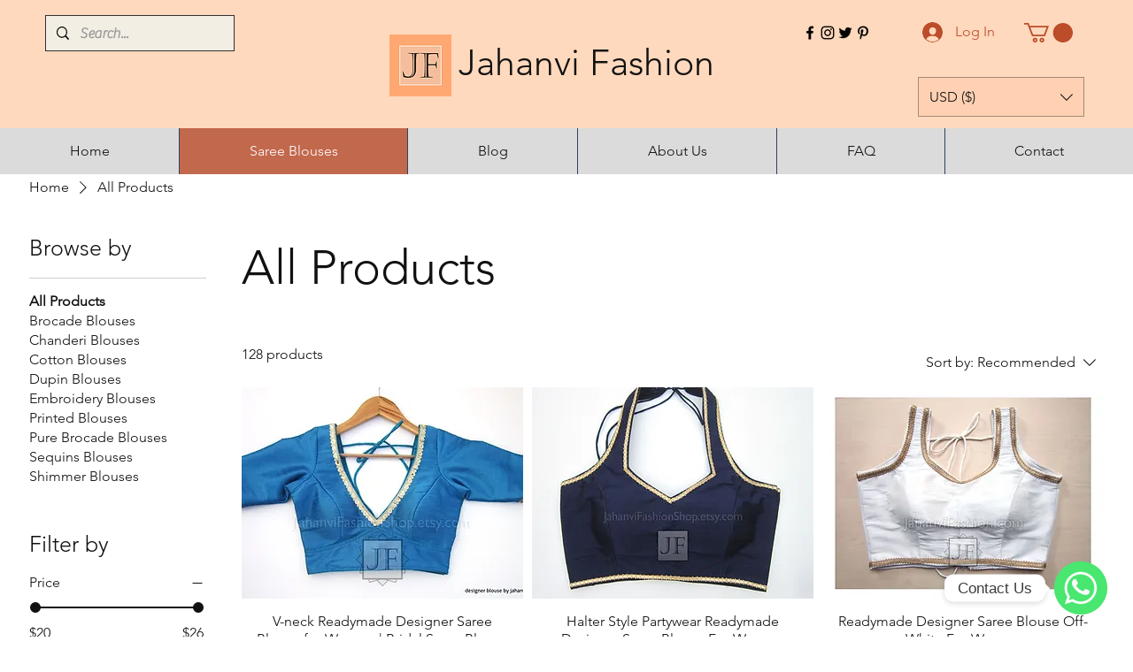

--- FILE ---
content_type: application/javascript
request_url: https://static.parastorage.com/services/wixstores-client-gallery/1.5715.0/client-viewer/5995.chunk.min.js
body_size: 2656
content:
"use strict";(("undefined"!=typeof self?self:this).webpackJsonp__wix_wixstores_client_gallery=("undefined"!=typeof self?self:this).webpackJsonp__wix_wixstores_client_gallery||[]).push([[5995],{25995:(e,t,n)=>{n.r(t),n.d(t,{createFocusTrap:()=>h});var a=n(64660);
/*!
* focus-trap 7.6.6
* @license MIT, https://github.com/focus-trap/focus-trap/blob/master/LICENSE
*/function o(e,t){(null==t||t>e.length)&&(t=e.length);for(var n=0,a=Array(t);n<t;n++)a[n]=e[n];return a}function r(e,t,n){return(t=function(e){var t=function(e,t){if("object"!=typeof e||!e)return e;var n=e[Symbol.toPrimitive];if(void 0!==n){var a=n.call(e,t);if("object"!=typeof a)return a;throw new TypeError("@@toPrimitive must return a primitive value.")}return("string"===t?String:Number)(e)}(e,"string");return"symbol"==typeof t?t:t+""}(t))in e?Object.defineProperty(e,t,{value:n,enumerable:!0,configurable:!0,writable:!0}):e[t]=n,e}function i(e,t){var n=Object.keys(e);if(Object.getOwnPropertySymbols){var a=Object.getOwnPropertySymbols(e);t&&(a=a.filter(function(t){return Object.getOwnPropertyDescriptor(e,t).enumerable})),n.push.apply(n,a)}return n}function s(e){for(var t=1;t<arguments.length;t++){var n=null!=arguments[t]?arguments[t]:{};t%2?i(Object(n),!0).forEach(function(t){r(e,t,n[t])}):Object.getOwnPropertyDescriptors?Object.defineProperties(e,Object.getOwnPropertyDescriptors(n)):i(Object(n)).forEach(function(t){Object.defineProperty(e,t,Object.getOwnPropertyDescriptor(n,t))})}return e}function u(e){return function(e){if(Array.isArray(e))return o(e)}(e)||function(e){if("undefined"!=typeof Symbol&&null!=e[Symbol.iterator]||null!=e["@@iterator"])return Array.from(e)}(e)||function(e,t){if(e){if("string"==typeof e)return o(e,t);var n={}.toString.call(e).slice(8,-1);return"Object"===n&&e.constructor&&(n=e.constructor.name),"Map"===n||"Set"===n?Array.from(e):"Arguments"===n||/^(?:Ui|I)nt(?:8|16|32)(?:Clamped)?Array$/.test(n)?o(e,t):void 0}}(e)||function(){throw new TypeError("Invalid attempt to spread non-iterable instance.\nIn order to be iterable, non-array objects must have a [Symbol.iterator]() method.")}()}var c=function(e,t){if(e.length>0){var n=e[e.length-1];n!==t&&n._setPausedState(!0)}var a=e.indexOf(t);-1===a||e.splice(a,1),e.push(t)},l=function(e,t){var n=e.indexOf(t);-1!==n&&e.splice(n,1),e.length>0&&!e[e.length-1]._isManuallyPaused()&&e[e.length-1]._setPausedState(!1)},d=function(e){return"Tab"===(null==e?void 0:e.key)||9===(null==e?void 0:e.keyCode)},b=function(e){return d(e)&&!e.shiftKey},f=function(e){return d(e)&&e.shiftKey},v=function(e){return setTimeout(e,0)},p=function(e){for(var t=arguments.length,n=new Array(t>1?t-1:0),a=1;a<t;a++)n[a-1]=arguments[a];return"function"==typeof e?e.apply(void 0,n):e},y=function(e){return e.target.shadowRoot&&"function"==typeof e.composedPath?e.composedPath()[0]:e.target},m=[],h=function(e,t){var n,o=(null==t?void 0:t.document)||document,r=(null==t?void 0:t.trapStack)||m,i=s({returnFocusOnDeactivate:!0,escapeDeactivates:!0,delayInitialFocus:!0,isKeyForward:b,isKeyBackward:f},t),h={containers:[],containerGroups:[],tabbableGroups:[],nodeFocusedBeforeActivation:null,mostRecentlyFocusedNode:null,active:!1,paused:!1,manuallyPaused:!1,delayInitialFocusTimer:void 0,recentNavEvent:void 0},w=function(e,t,n){return e&&void 0!==e[t]?e[t]:i[n||t]},g=function(e,t){var n="function"==typeof(null==t?void 0:t.composedPath)?t.composedPath():void 0;return h.containerGroups.findIndex(function(t){var a=t.container,o=t.tabbableNodes;return a.contains(e)||(null==n?void 0:n.includes(a))||o.find(function(t){return t===e})})},F=function(e){var t=arguments.length>1&&void 0!==arguments[1]?arguments[1]:{},n=t.hasFallback,a=void 0!==n&&n,r=t.params,s=void 0===r?[]:r,c=i[e];if("function"==typeof c&&(c=c.apply(void 0,u(s))),!0===c&&(c=void 0),!c){if(void 0===c||!1===c)return c;throw new Error("`".concat(e,"` was specified but was not a node, or did not return a node"))}var l=c;if("string"==typeof c){try{l=o.querySelector(c)}catch(t){throw new Error("`".concat(e,'` appears to be an invalid selector; error="').concat(t.message,'"'))}if(!l&&!a)throw new Error("`".concat(e,"` as selector refers to no known node"))}return l},N=function(){var e=F("initialFocus",{hasFallback:!0});if(!1===e)return!1;if(void 0===e||e&&!(0,a.isFocusable)(e,i.tabbableOptions))if(g(o.activeElement)>=0)e=o.activeElement;else{var t=h.tabbableGroups[0];e=t&&t.firstTabbableNode||F("fallbackFocus")}else null===e&&(e=F("fallbackFocus"));if(!e)throw new Error("Your focus-trap needs to have at least one focusable element");return e},T=function(){if(h.containerGroups=h.containers.map(function(e){var t=(0,a.tabbable)(e,i.tabbableOptions),n=(0,a.focusable)(e,i.tabbableOptions),o=t.length>0?t[0]:void 0,r=t.length>0?t[t.length-1]:void 0,s=n.find(function(e){return(0,a.isTabbable)(e)}),u=n.slice().reverse().find(function(e){return(0,a.isTabbable)(e)}),c=!!t.find(function(e){return(0,a.getTabIndex)(e)>0});return{container:e,tabbableNodes:t,focusableNodes:n,posTabIndexesFound:c,firstTabbableNode:o,lastTabbableNode:r,firstDomTabbableNode:s,lastDomTabbableNode:u,nextTabbableNode:function(e){var o=!(arguments.length>1&&void 0!==arguments[1])||arguments[1],r=t.indexOf(e);return r<0?o?n.slice(n.indexOf(e)+1).find(function(e){return(0,a.isTabbable)(e)}):n.slice(0,n.indexOf(e)).reverse().find(function(e){return(0,a.isTabbable)(e)}):t[r+(o?1:-1)]}}}),h.tabbableGroups=h.containerGroups.filter(function(e){return e.tabbableNodes.length>0}),h.tabbableGroups.length<=0&&!F("fallbackFocus"))throw new Error("Your focus-trap must have at least one container with at least one tabbable node in it at all times");if(h.containerGroups.find(function(e){return e.posTabIndexesFound})&&h.containerGroups.length>1)throw new Error("At least one node with a positive tabindex was found in one of your focus-trap's multiple containers. Positive tabindexes are only supported in single-container focus-traps.")},O=function(e){var t=e.activeElement;if(t)return t.shadowRoot&&null!==t.shadowRoot.activeElement?O(t.shadowRoot):t},P=function(e){!1!==e&&e!==O(document)&&(e&&e.focus?(e.focus({preventScroll:!!i.preventScroll}),h.mostRecentlyFocusedNode=e,function(e){return e.tagName&&"input"===e.tagName.toLowerCase()&&"function"==typeof e.select}(e)&&e.select()):P(N()))},k=function(e){var t=F("setReturnFocus",{params:[e]});return t||!1!==t&&e},E=function(e){var t=e.target,n=e.event,o=e.isBackward,r=void 0!==o&&o;t=t||y(n),T();var s=null;if(h.tabbableGroups.length>0){var u=g(t,n),c=u>=0?h.containerGroups[u]:void 0;if(u<0)s=r?h.tabbableGroups[h.tabbableGroups.length-1].lastTabbableNode:h.tabbableGroups[0].firstTabbableNode;else if(r){var l=h.tabbableGroups.findIndex(function(e){var n=e.firstTabbableNode;return t===n});if(l<0&&(c.container===t||(0,a.isFocusable)(t,i.tabbableOptions)&&!(0,a.isTabbable)(t,i.tabbableOptions)&&!c.nextTabbableNode(t,!1))&&(l=u),l>=0){var b=0===l?h.tabbableGroups.length-1:l-1,f=h.tabbableGroups[b];s=(0,a.getTabIndex)(t)>=0?f.lastTabbableNode:f.lastDomTabbableNode}else d(n)||(s=c.nextTabbableNode(t,!1))}else{var v=h.tabbableGroups.findIndex(function(e){var n=e.lastTabbableNode;return t===n});if(v<0&&(c.container===t||(0,a.isFocusable)(t,i.tabbableOptions)&&!(0,a.isTabbable)(t,i.tabbableOptions)&&!c.nextTabbableNode(t))&&(v=u),v>=0){var p=v===h.tabbableGroups.length-1?0:v+1,m=h.tabbableGroups[p];s=(0,a.getTabIndex)(t)>=0?m.firstTabbableNode:m.firstDomTabbableNode}else d(n)||(s=c.nextTabbableNode(t))}}else s=F("fallbackFocus");return s},x=function(e){var t=y(e);g(t,e)>=0||(p(i.clickOutsideDeactivates,e)?n.deactivate({returnFocus:i.returnFocusOnDeactivate}):p(i.allowOutsideClick,e)||e.preventDefault())},D=function(e){var t=y(e),n=g(t,e)>=0;if(n||t instanceof Document)n&&(h.mostRecentlyFocusedNode=t);else{var o;e.stopImmediatePropagation();var r=!0;if(h.mostRecentlyFocusedNode)if((0,a.getTabIndex)(h.mostRecentlyFocusedNode)>0){var s=g(h.mostRecentlyFocusedNode),u=h.containerGroups[s].tabbableNodes;if(u.length>0){var c=u.findIndex(function(e){return e===h.mostRecentlyFocusedNode});c>=0&&(i.isKeyForward(h.recentNavEvent)?c+1<u.length&&(o=u[c+1],r=!1):c-1>=0&&(o=u[c-1],r=!1))}}else h.containerGroups.some(function(e){return e.tabbableNodes.some(function(e){return(0,a.getTabIndex)(e)>0})})||(r=!1);else r=!1;r&&(o=E({target:h.mostRecentlyFocusedNode,isBackward:i.isKeyBackward(h.recentNavEvent)})),P(o||(h.mostRecentlyFocusedNode||N()))}h.recentNavEvent=void 0},G=function(e){(i.isKeyForward(e)||i.isKeyBackward(e))&&function(e){var t=arguments.length>1&&void 0!==arguments[1]&&arguments[1];h.recentNavEvent=e;var n=E({event:e,isBackward:t});n&&(d(e)&&e.preventDefault(),P(n))}(e,i.isKeyBackward(e))},I=function(e){var t;"Escape"!==(null==(t=e)?void 0:t.key)&&"Esc"!==(null==t?void 0:t.key)&&27!==(null==t?void 0:t.keyCode)||!1===p(i.escapeDeactivates,e)||(e.preventDefault(),n.deactivate())},S=function(e){var t=y(e);g(t,e)>=0||p(i.clickOutsideDeactivates,e)||p(i.allowOutsideClick,e)||(e.preventDefault(),e.stopImmediatePropagation())},R=function(){if(h.active)return c(r,n),h.delayInitialFocusTimer=i.delayInitialFocus?v(function(){P(N())}):P(N()),o.addEventListener("focusin",D,!0),o.addEventListener("mousedown",x,{capture:!0,passive:!1}),o.addEventListener("touchstart",x,{capture:!0,passive:!1}),o.addEventListener("click",S,{capture:!0,passive:!1}),o.addEventListener("keydown",G,{capture:!0,passive:!1}),o.addEventListener("keydown",I),n},j=function(){if(h.active)return o.removeEventListener("focusin",D,!0),o.removeEventListener("mousedown",x,!0),o.removeEventListener("touchstart",x,!0),o.removeEventListener("click",S,!0),o.removeEventListener("keydown",G,!0),o.removeEventListener("keydown",I),n},_="undefined"!=typeof window&&"MutationObserver"in window?new MutationObserver(function(e){e.some(function(e){return Array.from(e.removedNodes).some(function(e){return e===h.mostRecentlyFocusedNode})})&&P(N())}):void 0,A=function(){_&&(_.disconnect(),h.active&&!h.paused&&h.containers.map(function(e){_.observe(e,{subtree:!0,childList:!0})}))};return n={get active(){return h.active},get paused(){return h.paused},activate:function(e){if(h.active)return this;var t=w(e,"onActivate"),n=w(e,"onPostActivate"),a=w(e,"checkCanFocusTrap");a||T(),h.active=!0,h.paused=!1,h.nodeFocusedBeforeActivation=O(o),null==t||t();var r=function(){a&&T(),R(),A(),null==n||n()};return a?(a(h.containers.concat()).then(r,r),this):(r(),this)},deactivate:function(e){if(!h.active)return this;var t=s({onDeactivate:i.onDeactivate,onPostDeactivate:i.onPostDeactivate,checkCanReturnFocus:i.checkCanReturnFocus},e);clearTimeout(h.delayInitialFocusTimer),h.delayInitialFocusTimer=void 0,j(),h.active=!1,h.paused=!1,A(),l(r,n);var a=w(t,"onDeactivate"),o=w(t,"onPostDeactivate"),u=w(t,"checkCanReturnFocus"),c=w(t,"returnFocus","returnFocusOnDeactivate");null==a||a();var d=function(){v(function(){c&&P(k(h.nodeFocusedBeforeActivation)),null==o||o()})};return c&&u?(u(k(h.nodeFocusedBeforeActivation)).then(d,d),this):(d(),this)},pause:function(e){return h.active?(h.manuallyPaused=!0,this._setPausedState(!0,e)):this},unpause:function(e){return h.active?(h.manuallyPaused=!1,r[r.length-1]!==this?this:this._setPausedState(!1,e)):this},updateContainerElements:function(e){var t=[].concat(e).filter(Boolean);return h.containers=t.map(function(e){return"string"==typeof e?o.querySelector(e):e}),h.active&&T(),A(),this}},Object.defineProperties(n,{_isManuallyPaused:{value:function(){return h.manuallyPaused}},_setPausedState:{value:function(e,t){if(h.paused===e)return this;if(h.paused=e,e){var n=w(t,"onPause"),a=w(t,"onPostPause");null==n||n(),j(),A(),null==a||a()}else{var o=w(t,"onUnpause"),r=w(t,"onPostUnpause");null==o||o(),T(),R(),A(),null==r||r()}return this}}}),n.updateContainerElements(e),n}}}]);
//# sourceMappingURL=5995.chunk.min.js.map